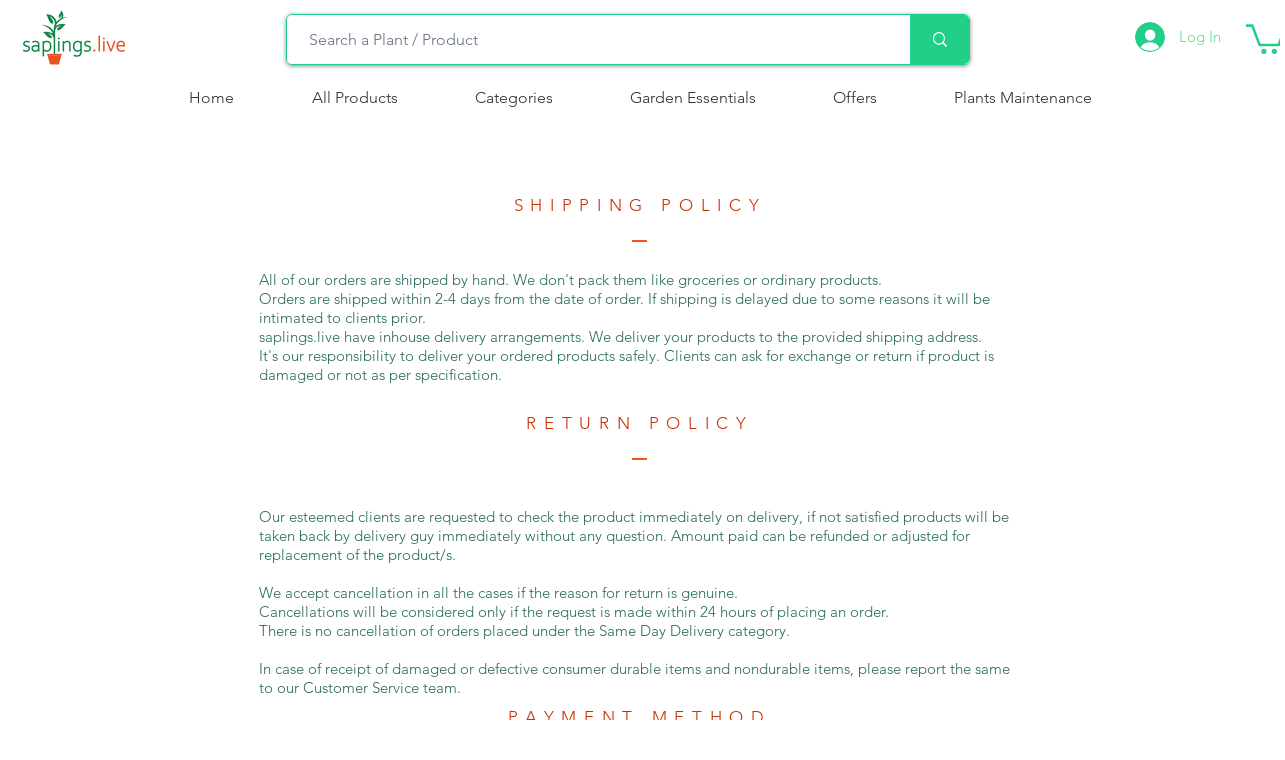

--- FILE ---
content_type: text/css
request_url: https://statics2.kudobuzz.com/widgetloader.1cc45a93125166803e05.css
body_size: 4630
content:
.svelte-9qfc2m.svelte-9qfc2m{box-sizing:border-box}.kb-modal__background.svelte-9qfc2m.svelte-9qfc2m{position:fixed;z-index:10000000;display:flex;justify-content:center;width:100vw;height:100vh;background:rgba(97, 97, 117, 0.38)}.kb-modal__content.svelte-9qfc2m.svelte-9qfc2m{background:#ffffff;box-shadow:0 31px 46px 0 rgba(95, 95, 95, 0.14);border-radius:20px;margin:auto;overflow:visible;overflow-x:hidden;overscroll-behavior-x:contain;touch-action:pan-y}.kb-modal--small.svelte-9qfc2m.svelte-9qfc2m{width:480px !important}.kb-modal--large.svelte-9qfc2m.svelte-9qfc2m{width:667px;min-height:100%;max-height:90vh;overflow:hidden}.kb-modal--extra-large.svelte-9qfc2m.svelte-9qfc2m{width:895px;max-height:90vh;overflow:hidden}.kb-modal--review.svelte-9qfc2m.svelte-9qfc2m{background:white;border-radius:12px;width:100%;max-width:1300px}.kb-modal__neptune-content.svelte-9qfc2m.svelte-9qfc2m{width:100%;max-width:1012px;background:#fff;border-radius:3px;margin:auto;position:relative;overflow-y:auto;overflow-x:hidden}.kb-modal__neptune-content__reviews-and-questions.svelte-9qfc2m.svelte-9qfc2m{width:576px;background:rgba(10, 15, 59, 0.5);border-radius:16px;border:1px solid #d2d8df;padding:16px 12px;box-sizing:border-box;max-height:90vh;overflow:hidden;overflow-x:hidden;overscroll-behavior-x:contain;touch-action:pan-y}.button__close.svelte-9qfc2m.svelte-9qfc2m{display:block;box-sizing:border-box;position:relative;background:transparent;z-index:1000;top:8px;right:1px;float:right;margin:0;padding:0;width:20px;height:20px;border:0;color:black;box-shadow:none !important;cursor:pointer}.button__close-neptune.svelte-9qfc2m.svelte-9qfc2m{position:absolute !important}.button__close-icon.svelte-9qfc2m.svelte-9qfc2m{width:100%;height:auto}.kb-modal__neptune-content.svelte-9qfc2m .button__close.svelte-9qfc2m{display:none !important}.fullpage-modal__background.svelte-9qfc2m.svelte-9qfc2m{width:100% !important}.product-review-text.svelte-9qfc2m.svelte-9qfc2m{overflow-y:scroll !important;overflow-x:hidden !important}@media screen and (max-width: 768px){.kb-modal__neptune-content.svelte-9qfc2m.svelte-9qfc2m{width:100%;display:block !important;height:auto !important;border-radius:0 !important;overflow-y:scroll !important;overflow-x:hidden !important;overscroll-behavior-x:contain;touch-action:pan-y;justify-content:center !important}.kb-modal--review.svelte-9qfc2m.svelte-9qfc2m{width:640px !important}.auto-margin.svelte-9qfc2m.svelte-9qfc2m{margin:auto !important}.fullpage-modal__background.svelte-9qfc2m.svelte-9qfc2m{width:100% !important;top:0 !important;overflow:scroll !important;box-shadow:0 31px 46px 0 rgba(95, 95, 95, 0.14)}}
#actions.svelte-1sllhv4{margin-top:0;box-sizing:border-box;display:flex;flex-direction:row;gap:12px;align-items:center;height:auto;opacity:1}._1tOcm .kb-button{display:flex;padding:12px 24px;align-items:center;gap:8px;align-self:stretch;border-radius:12px;font-weight:600;font-size:14px;justify-content:center}.uNaJV .kb-button{display:flex;padding:20px;align-items:center;gap:8px;align-self:stretch;border-radius:12px;font-weight:600;font-size:12px;height:46px;justify-content:center;white-space:nowrap}._2GBal,._3hED6{margin-top:0}._1tD8T{flex-shrink:0}.XrT_i{flex-shrink:0;padding-bottom:10px}@media(max-width: 768px){#actions.svelte-1sllhv4{width:100%;height:auto;gap:0.5rem;padding:0 1rem;justify-content:flex-end}._1tD8T .kb-button{width:6.5625rem;height:2.125rem;padding:8px 16px;border-radius:8px;gap:0.5rem;font-family:'Poppins', sans-serif;font-weight:700;font-size:10px;line-height:18px;letter-spacing:-0.01em;text-align:center;white-space:nowrap;display:flex;align-items:center;justify-content:center}.XrT_i .kb-button{width:138px;height:46px;padding:0.5rem 1rem;border-radius:0.5rem;font-size:12px;line-height:18px;letter-spacing:-0.01em;white-space:nowrap;display:flex;align-items:center;justify-content:center}}@media(max-width: 350px){#actions.svelte-1sllhv4{padding:0 0.5rem;gap:0.25rem;flex-wrap:nowrap;justify-content:stretch;width:100%}._1tD8T .kb-button{flex:1;height:1.875rem;padding:6px 12px;font-size:9px;line-height:16px}.XrT_i .kb-button{flex:1;height:1.875rem;padding:6px 12px;font-size:9px;line-height:16px}}@media(max-width: 300px){#actions.svelte-1sllhv4{flex-wrap:nowrap;justify-content:center}._1tD8T .kb-button{flex:1;height:1.75rem;padding:5px 10px;font-size:8px;line-height:14px}.XrT_i .kb-button{flex:1;height:1.75rem;padding:5px 10px;font-size:8px;line-height:14px}}
._3dDHk{content:url('https://statisc2test.kudobuzz.com/icons/kudobuzz-logo-default.svg');width:96px;height:33px}._2deJY{width:100%;display:block;text-align:center;margin-bottom:-5px;box-sizing:border-box;color:#000;text-align:center;font-size:7.828px;font-style:normal;font-weight:800;line-height:normal;letter-spacing:-0.313px}
.rating__header.svelte-10wbxlw{margin:0;border-radius:16px;opacity:1;display:flex;align-items:center;gap:12px;margin-bottom:0;justify-content:flex-start;box-sizing:border-box;padding-block:32px}@media screen and (max-width: 300px){.rating__header.svelte-10wbxlw{gap:0.25rem}}.summary__average.svelte-10wbxlw{color:#0a0f3a;text-align:center;font-size:20px;font-style:normal;font-weight:600;line-height:26px;letter-spacing:-0.2px;text-transform:capitalize;margin:0}.review__count.svelte-10wbxlw{white-space:nowrap;color:#7b7d91;font-size:14px;font-style:normal;font-weight:600;line-height:22px;letter-spacing:-0.14px;margin:0}.rating-component{display:inline-flex;align-items:center}
#middle.svelte-k19wnl{display:flex;flex-direction:column;height:100%;width:100%}._1X5fw{margin-top:16px;display:flex;flex-direction:column;justify-content:center;align-items:center}._2q63O{display:flex;align-items:center;gap:12px;justify-content:flex-start;width:100%;padding-inline:20px}._27Jy{display:flex;align-items:center;justify-content:space-between;padding-bottom:20px;padding-inline:20px;border-bottom:1px solid #e9edf2}._27Jy._2sjfC{justify-content:flex-end}.tYaJ5{display:flex;align-items:center;justify-content:flex-end;width:95%;margin-bottom:8px;height:auto;margin-top:8px;border-bottom:1px solid #e9edf2}._3UWbL{display:flex;align-items:center;gap:8px;height:100%}._1SKP4{width:48px;height:48px;border:1px solid #e5e7eb;border-radius:4px;background:#f9fafb;display:flex;align-items:center;justify-content:center;position:relative;overflow:hidden;cursor:pointer}._1SKP4 img.svelte-k19wnl{width:100%;height:100%;-o-object-fit:cover;object-fit:cover}._1SKP4._13ggb{background:#6b7280;color:white;font-size:12px;font-weight:600}._3mNBD{width:16px;height:16px;opacity:0.6;position:absolute;top:50%;left:50%;transform:translate(-50%, -50%);background:rgba(0, 0, 0, 0.5);border-radius:50%;padding:4px}@media(max-width: 768px){._27Jy{height:auto}._1SKP4{width:2rem;height:2rem;border-radius:0.25rem}._3mNBD{width:1rem;height:1rem;padding:0.25rem}}@media(max-width: 375px){._27Jy{padding-inline:0.5rem;padding-bottom:1rem;min-height:50px;flex-wrap:nowrap;gap:0.2rem}._3UWbL{gap:0.25rem;flex-shrink:1}._1SKP4{width:1.5rem;height:1.5rem;border-radius:0.125rem}._3mNBD{width:0.75rem;height:0.75rem;padding:0.125rem}._1SKP4._13ggb{font-size:8px;font-weight:500}._2q63O{padding-inline:0.5rem}}@media(max-width: 350px){._27Jy{flex-direction:column;gap:0.75rem}._3UWbL{width:100%;justify-content:flex-start}}@media(max-width: 300px){._27Jy{padding-inline:0.25rem;padding-bottom:0.75rem;min-height:45px;flex-direction:column;gap:0.5rem}._3UWbL{gap:0.125rem;flex-shrink:1;width:100%;justify-content:space-evenly}._1SKP4{width:2rem;height:2rem;border-radius:0.125rem}._3mNBD{width:0.625rem;height:0.625rem;padding:0.125rem}._1SKP4._13ggb{font-size:7px;font-weight:500}._2q63O{padding-inline:0.25rem}}
._2_ua9{display:flex;flex-direction:column;gap:20px}
.modal-overlay.svelte-uxcrv2{position:absolute;top:-17px;right:-17px;left:-17px;bottom:-17px;border-radius:22px;background:rgba(10, 15, 59, 0.5);display:flex;justify-content:center;align-items:center;z-index:1000}.modal-content.svelte-uxcrv2{border-radius:12px;position:absolute;top:0;right:0;width:100%;height:100%;padding:0;overflow-y:auto;box-sizing:unset !important}.close-button.svelte-uxcrv2{position:absolute;top:10px;right:10px;background:none;border:none;font-size:20px;cursor:pointer;padding:5px}.successModalContent.svelte-uxcrv2{right:unset !important}
.HXHDB{border-bottom:0.4px solid #e8ebed;display:flex;align-items:center;gap:10px;padding-right:20px;width:100%;overflow-x:auto;overflow-y:hidden;-webkit-overflow-scrolling:touch;scrollbar-width:thin}._21HrT{display:flex;flex-direction:row;flex-wrap:nowrap;max-width:300px}.HXHDB._2lKZT{justify-content:space-between}.HXHDB._2lKZT ._1GSK9{margin-left:auto}.U8LCO{display:flex;align-items:center;overflow-x:hidden;overflow-y:hidden;scrollbar-width:none;-ms-overflow-style:none;flex:1;padding-left:0;scroll-padding-left:0;scroll-padding-right:20px}.U8LCO::-webkit-scrollbar{display:none}.HXHDB._2lKZT .U8LCO{flex:1}._21HrT{display:flex;align-items:center;min-width:-moz-max-content;min-width:max-content;gap:0;padding-left:0}.HXHDB span.svelte-58af2q{font-size:14px;cursor:pointer;float:left;padding:12px 20px;font-weight:500;-moz-user-select:none;user-select:none;-webkit-user-select:none;transition:all 0.2s ease;border-bottom:2px solid transparent;color:#666666;position:relative;white-space:nowrap}.HXHDB span.svelte-58af2q:hover{color:#000000}.HXHDB span[aria-selected='true'].svelte-58af2q{color:#000000;font-weight:600}.HXHDB span[aria-selected='true'].svelte-58af2q::after{content:'';position:absolute;bottom:0;left:50%;transform:translateX(-50%);width:20%;height:2px;background-color:var(--tab-border-color, #000000)}._1GSK9{width:24px;height:24px;border-radius:50%;border:none;background-color:#e8e8e8;cursor:pointer;display:flex;align-items:center;justify-content:center;transition:background-color 0.2s ease;padding:0}._1GSK9:hover{background-color:#d0d0d0}@media(max-width: 768px){.U8LCO{overflow-x:auto;overscroll-behavior-x:contain;touch-action:pan-x;-webkit-overflow-scrolling:touch}}@media(min-width: 769px){.HXHDB._2lKZT{padding-right:0}}
.kb-share-button.svelte-zcorfn{position:absolute;top:12px;right:8px;background:none;border:none;cursor:pointer;padding:4px;border-radius:4px;transition:background-color 0.2s ease}.kb-share-button.svelte-zcorfn:hover{background-color:#f5f5f5}.kb-share-button-icon.svelte-zcorfn{width:20px;height:20px;opacity:0.7}.kb-date-label.svelte-zcorfn{position:absolute;top:15px;right:60px;display:flex;align-items:center;gap:6px;color:black;font-size:12px;line-height:20px;height:20px}@media(max-width: 300px){.kb-date-label.svelte-zcorfn{right:40px;font-size:10px}}
.product-info.svelte-1wofeww.svelte-1wofeww{display:flex;width:180px;padding:4px;align-items:center;gap:12px;flex-shrink:0;border:1px solid #e9edf2}.product-info.svelte-1wofeww img.svelte-1wofeww{width:40px;height:40px;-o-object-fit:cover;object-fit:cover}.product-info-text.svelte-1wofeww.svelte-1wofeww{max-width:120px}.product-name-label.svelte-1wofeww.svelte-1wofeww{overflow:hidden;color:#7b7d91;font-size:10px;font-style:normal;font-weight:400;line-height:14px;letter-spacing:-0.1px;margin:0}.product-name.svelte-1wofeww.svelte-1wofeww{overflow:hidden;color:#0a0f3b;text-overflow:ellipsis;font-size:12px;font-style:normal;font-weight:600;line-height:18px;letter-spacing:-0.12px;margin:0}@media(max-width: 375px){.product-info.svelte-1wofeww.svelte-1wofeww{width:120px}.product-info.svelte-1wofeww img.svelte-1wofeww{width:32px;height:32px}}
.channel-icon.svelte-16fu1jj.svelte-16fu1jj{width:20px;height:20px}.channel-icon.svelte-16fu1jj img.svelte-16fu1jj{width:100%;height:auto;-o-object-fit:contain;object-fit:contain}
.modal-background.svelte-16kuhx8{position:fixed;top:0;left:0;height:100vh;background:rgba(97, 97, 117, 0.38);display:flex;justify-content:center;align-items:center;z-index:10000000;width:100%
  }.modal-container.svelte-16kuhx8{background:white;border-radius:12px;width:100%;max-width:640px;position:relative;max-height:90vh;--modal-height:90vh;overflow-y:auto;overflow-x:visible;box-shadow:0 37px 35px 0 rgba(16, 37, 62, 0.22),
      0 0 15px 0 rgba(0, 0, 0, 0.09)}.review-content.svelte-16kuhx8{display:flex;flex-direction:column;padding:0;max-width:640px;max-height:90vh}.content-section.svelte-16kuhx8{padding:24px;display:flex;flex-direction:column;gap:20px}.header-section.svelte-16kuhx8{display:flex;align-items:flex-start;gap:12px;justify-content:space-between;width:100%}.profile-picture.svelte-16kuhx8{flex-shrink:0}.avatar.svelte-16kuhx8{width:40px;height:40px;border-radius:50%;display:flex;align-items:center;justify-content:center;color:white;font-weight:600;font-size:16px}.name-stars-date.svelte-16kuhx8{display:flex;flex-direction:column;align-items:flex-start;gap:2px;flex:1}.reviewer-name.svelte-16kuhx8{font-weight:700}.verified-line.svelte-16kuhx8{display:flex;align-items:center}.verified-icon.svelte-16kuhx8{color:#7b7d91;font-size:13px;display:flex;align-items:center;gap:4px}.rating-component.svelte-16kuhx8{margin-top:8px;display:flex;align-items:center;gap:12px;flex-wrap:wrap}.rating-date-section.svelte-16kuhx8{display:flex;align-items:center;gap:12px;margin-left:auto}.date.svelte-16kuhx8{font-size:12px}.share-button.svelte-16kuhx8{background:none;border:none;cursor:pointer;padding:4px;border-radius:4px;transition:background-color 0.2s ease;display:flex;align-items:center;justify-content:center}.share-button.svelte-16kuhx8:hover{background-color:#f5f5f5}.share-button-icon.svelte-16kuhx8{width:16px;height:16px;opacity:0.7}.share-container.svelte-16kuhx8{position:relative;display:inline-block}.share-container.svelte-16kuhx8 .dropdown-box{position:absolute;right:0;top:30px;z-index:10000001}.share-container.svelte-16kuhx8 .neptune-dropdown{position:absolute;right:0;top:30px;z-index:10000001}.review-text.svelte-16kuhx8{font-size:14px;line-height:1.6;white-space:pre-wrap}.review-title.svelte-16kuhx8{font-size:16px;font-weight:600;margin-bottom:8px}.media-section.svelte-16kuhx8{margin:16px 0}.reply-section.svelte-16kuhx8{margin-top:20px;padding:16px;background:#f8f9fa;border-radius:8px;border-left:4px solid var(--primaryColor, #007bff)}.reply-header.svelte-16kuhx8{font-weight:600;margin-bottom:8px}.reply-text.svelte-16kuhx8{font-size:14px;line-height:1.5}.back-button.svelte-16kuhx8{position:relative;background:none;border:none;cursor:pointer;padding:16px;color:#666666;transition:color 0.2s;display:flex;align-items:center;justify-content:flex-start}.back-button.svelte-16kuhx8:hover{color:#000000}.product-media-section.svelte-16kuhx8{position:relative;width:100%;height:calc(var(--modal-height) * 0.3325);min-height:calc(var(--modal-height) * 0.3325);max-height:calc(var(--modal-height) * 0.3325);background:#000;display:flex;align-items:center;justify-content:center;flex-shrink:0}.main-media.svelte-16kuhx8{width:33.333%;max-width:33.333%;height:100%;max-height:100%;-o-object-fit:cover;object-fit:cover;background:#000;display:block}.media-thumbnails.svelte-16kuhx8{position:absolute;bottom:8px;left:0;right:0;display:flex;gap:8px;align-items:center;justify-content:center;padding:0 16px}.thumbs.svelte-16kuhx8{display:flex;gap:8px;align-items:center}.thumb-nav-left.svelte-16kuhx8,.thumb-nav-right.svelte-16kuhx8{background:transparent;border:none;width:32px;height:32px;border-radius:4px;cursor:pointer;display:flex;align-items:center;justify-content:center}.thumbnail.svelte-16kuhx8{width:clamp(28px, 6vw, 40px);height:clamp(28px, 6vw, 40px);border-radius:4px;-o-object-fit:cover;object-fit:cover;cursor:pointer;border:2px solid transparent;transition:border-color 0.2s}.thumbnail.active.svelte-16kuhx8{border-color:white}@media(max-width: 768px){.modal-container.svelte-16kuhx8{max-width:100%;border-radius:0;max-height:100vh;--modal-height:100vh;width:100%;height:100%}.product-media-section.svelte-16kuhx8{height:calc(var(--modal-height) * 0.3325);border-radius:0}.rating-component.svelte-16kuhx8{flex-direction:column;align-items:flex-start;gap:8px}.content-section.svelte-16kuhx8{padding:16px}.header-section.svelte-16kuhx8{flex-direction:row;align-items:center;gap:12px}.rating-date-section.svelte-16kuhx8{flex-direction:row;align-items:center;gap:8px;margin-left:auto}.name-stars-date.svelte-16kuhx8{flex:1}.media-thumbnails.svelte-16kuhx8{left:8px;right:8px;bottom:8px}.thumbnail.svelte-16kuhx8{width:32px;height:32px}}
._8pIuX{font-weight:600;margin:0 0 12px 0;display:block !important;line-height:1.4}
.card__body.svelte-154fui0{line-height:1.6;margin-top:0}
._139_2{display:flex;flex-direction:column;gap:8px;width:100%;overflow:visible}._3wAjK{display:flex;gap:12px}._22mpi{flex-shrink:0}._1y3fN{width:40px;height:40px;border-radius:50%;display:flex;align-items:center;justify-content:center;color:white;font-weight:600;font-size:16px}._12-4V{display:flex;flex-direction:column;align-items:flex-start;gap:2px;flex:1}@media(min-width: 780px){._12-4V{display:flex;flex-direction:column;align-items:flex-start;gap:2px;flex:1;justify-content:center}}.YSInN{font-size:14px;font-weight:600}@media(max-width: 360px){.YSInN{font-size:14px;font-weight:600;max-width:8ch;overflow-wrap:break-word;word-wrap:break-word}}@media(max-width: 300px){.YSInN{font-size:12px;max-width:48px}._12-4V{min-width:0;flex:1}}._10f0_{display:flex;align-items:center}._1Uyf3{color:#7b7d91;font-size:13px;display:flex;align-items:center;gap:4px}._1w7jY{margin-left:0;padding-left:0;overflow:visible}._1ekZG{margin-top:8px;display:flex;align-items:center;gap:12px;flex-wrap:wrap}
._1OphK{line-height:1.5;font-size:14px}.yy7fx{position:relative;border-bottom:1px solid #f0f0f0;padding-inline:16px;transition:background-color 0.2s ease}.yy7fx:hover{background-color:#fafafa}.yy7fx ._3qTC7{padding:16px 0}._3n6iN{text-align:center;margin:24px 0;display:flex;justify-content:center}._1BuGi{border-bottom:none !important;text-align:center;width:100%;max-width:320px;margin:0 auto;display:flex;flex-direction:column;align-items:center;justify-content:center;padding:40px 20px}._1BuGi img.svelte-s9v1t2{width:100%;height:auto;-o-object-fit:contain;object-fit:contain;margin-bottom:16px}@media(max-width: 768px){._1BuGi{width:100%}}._2fAoa{border-bottom:none}.OHTkv{display:flex;align-items:center;justify-content:flex-end;gap:16px}
.jylHi{line-height:1.5;font-size:14px}._3VFNj{position:relative;border-bottom:1px solid #edeff0}._3VFNj ._2xdQL{padding:20px 20px 15px}.tXUCk{display:flex}._1ApR5{text-align:center;margin:20px 0;display:flex;justify-content:center}._28dYr{border-bottom:none !important;text-align:center;width:100%;max-width:320px;margin:0 auto;display:flex;flex-direction:column;align-items:center;justify-content:center}._28dYr img.svelte-1cbpagy{width:100%;height:auto;-o-object-fit:contain;object-fit:contain}._2xdQL h5.svelte-1cbpagy{color:#0a0f3b;text-align:center;font-size:12px;font-style:normal;font-weight:400;line-height:18px;letter-spacing:-0.12px}._8vzpa{border-bottom:none}
.J1Klk{line-height:1.5;font-size:14px}.rsWe5{border-bottom:2px solid #e9edf2;position:relative;padding-inline:16px;overflow:visible}.rsWe5 ._1dH5t{padding:16px 0;overflow:visible}._1se41{text-align:center;margin:20px 0;display:flex;justify-content:center}.heh_i{border-bottom:none !important;text-align:center;width:100%;max-width:320px;margin:0 auto;display:flex;flex-direction:column;align-items:center;justify-content:center}.heh_i img.svelte-1ix0j2i{width:100%;height:auto;-o-object-fit:contain;object-fit:contain}._1dH5t h5.svelte-1ix0j2i{color:#0a0f3b;text-align:center;font-size:12px;font-style:normal;font-weight:400;line-height:18px;letter-spacing:-0.12px}@media(max-width: 768px){.heh_i{width:100%}}._2w2Yh{border-bottom:none}._25Qg1{display:flex;align-items:center;justify-content:flex-end;gap:16px}
._3oKPt{height:500px;max-height:75vh;overflow-y:auto;scrollbar-color:#aab3bd #f0f3f5;scrollbar-width:thin;padding-right:8px;border:1px solid transparent;width:100%}._39rka{max-width:100%;margin:0 auto;padding:0;box-sizing:border-box;height:auto;position:relative}@media(min-width: 577px){._39rka{width:100%;max-width:600px;min-height:100%}}._3oKPt::-webkit-scrollbar{width:8px}._3oKPt::-webkit-scrollbar:horizontal,.svelte-163egni::-webkit-scrollbar:vertical{height:8px}._3oKPt::-webkit-scrollbar-track{background:#f0f3f5;border-radius:4px}._3oKPt::-webkit-scrollbar-thumb{background:#aab3bd;border-radius:4px}._3oKPt::-webkit-scrollbar-thumb:hover{background:var(--primaryColor)}.PsfGb{display:flex;justify-content:space-between;align-items:center;padding-right:20px;border-bottom-width:1px;opacity:1;width:100%}._1it_b{border:none;padding:0;box-shadow:none;background:transparent}._2OJRL{border:none;padding:0;box-shadow:none;background:transparent}
._25qL8{width:100%}.PluhM{display:flex;flex-direction:column;min-height:100%;position:relative;align-items:center;margin:0 auto;width:100%;overflow:visible}._2uRLU{gap:10px;box-sizing:border-box;height:54px;padding:10px;width:100%}@media(max-width: 768px){._2uRLU{overflow-x:auto;width:100%;-ms-overflow-style:none;scrollbar-width:none}._2uRLU::-webkit-scrollbar{width:0;height:0}}
div.svelte-1bnisx4{cursor:pointer}
#kudobuzz_neptune_widget, #kudobuzz_neptune_widget *{font-family:var(--fontFamily)}.neptune-btn__wrapper.svelte-14dvnrc{margin:20px;display:flex}.neptune-btn.svelte-14dvnrc{width:auto;color:#fff;padding:15px 20px;text-transform:uppercase;opacity:1;text-decoration:none;display:table;cursor:pointer;border:none;font-size:16px;line-height:17px;font-family:inherit;position:fixed;z-index:1000000;border-radius:8px}.mobile-neptune-btn.svelte-14dvnrc{padding:6px !important;font-size:12px}.left.svelte-14dvnrc{-webkit-transform-origin:0 50%;-webkit-transform:rotate(-90deg) translate(-50%, 50%);-moz-transform-origin:0 50%;-moz-transform:rotate(-90deg) translate(-50%, 50%);-ms-transform-origin:0 50%;-ms-transform:rotate(-90deg) translate(-50%, 50%);-o-transform-origin:0 50%;-o-transform:rotate(-90deg) translate(-50%, 50%);transform-origin:0 50%;transform:rotate(-90deg) translate(-50%, 50%);left:8px;top:50%;border-radius:8px}.bottom_left.svelte-14dvnrc{bottom:8px;top:inherit !important;left:20px;position:fixed;padding:15px 20px;text-transform:uppercase;opacity:1;text-decoration:none;display:table;cursor:pointer}.bottom_center.svelte-14dvnrc{bottom:8px !important;top:inherit !important;left:42%;position:fixed;padding:15px 20px;text-transform:uppercase;opacity:1;text-decoration:none;display:table;cursor:pointer}.bottom_right.svelte-14dvnrc{bottom:8px;top:inherit !important;right:20px;position:fixed;padding:15px 20px;text-transform:uppercase;opacity:1;text-decoration:none;display:table;cursor:pointer}.right.svelte-14dvnrc{-webkit-transform-origin:100% 50% 0;-webkit-transform:rotate(90deg) translate(50%, 50%);transform-origin:100% 50% 0;transform:rotate(90deg) translate(50%, 50%);right:8px;position:fixed;padding:15px 20px;text-transform:uppercase;opacity:1;text-decoration:none;display:table;cursor:pointer;top:50%;border-radius:8px}.top_center.svelte-14dvnrc{bottom:inherit !important;top:8px !important;left:42%;position:fixed;padding:15px 20px;text-transform:uppercase;opacity:1;text-decoration:none;display:table;cursor:pointer}.top_left.svelte-14dvnrc{bottom:inherit !important;top:8px !important;left:8px;position:fixed;padding:15px 20px;text-transform:uppercase;opacity:1;text-decoration:none;display:table;cursor:pointer}.top_right.svelte-14dvnrc{bottom:inherit !important;top:8px !important;right:8px;position:fixed;padding:15px 20px;text-transform:uppercase;opacity:1;text-decoration:none;display:table;cursor:pointer}.neptune-btn.svelte-14dvnrc:focus{outline:none}.kudobuzz_star_icon.svelte-14dvnrc::before{content:'\e800'}

/*# sourceMappingURL=widgetloader.1cc45a93125166803e05.css.map*/